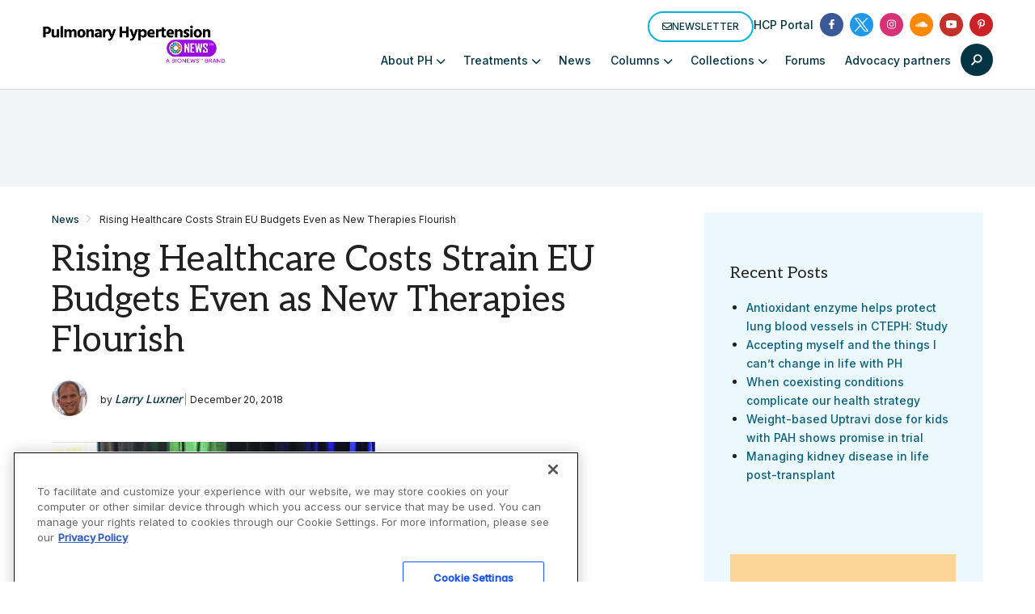

--- FILE ---
content_type: text/html; charset=utf-8
request_url: https://www.google.com/recaptcha/api2/aframe
body_size: 184
content:
<!DOCTYPE HTML><html><head><meta http-equiv="content-type" content="text/html; charset=UTF-8"></head><body><script nonce="_P3moGOGPc7UzzIa_gbUWQ">/** Anti-fraud and anti-abuse applications only. See google.com/recaptcha */ try{var clients={'sodar':'https://pagead2.googlesyndication.com/pagead/sodar?'};window.addEventListener("message",function(a){try{if(a.source===window.parent){var b=JSON.parse(a.data);var c=clients[b['id']];if(c){var d=document.createElement('img');d.src=c+b['params']+'&rc='+(localStorage.getItem("rc::a")?sessionStorage.getItem("rc::b"):"");window.document.body.appendChild(d);sessionStorage.setItem("rc::e",parseInt(sessionStorage.getItem("rc::e")||0)+1);localStorage.setItem("rc::h",'1769058397997');}}}catch(b){}});window.parent.postMessage("_grecaptcha_ready", "*");}catch(b){}</script></body></html>

--- FILE ---
content_type: application/javascript; charset=utf-8
request_url: https://secure.adnxs.com/getuidp?callback=jsonp_1769058397490_37326
body_size: -188
content:
jsonp_1769058397490_37326({"uid":"0"})

--- FILE ---
content_type: application/javascript; charset=utf-8
request_url: https://fundingchoicesmessages.google.com/f/AGSKWxXIyWoyOJrjEesQFZrU_9qDRUcB7_ffFzuilEeDU2p-3guq3bpgoUbOx5kLwbnEaii7bMANwgQm9SKPj7KsmSJYOeRN8ngAEquvom_gwLmIl7DyUfiYNiJqN2Q1ITCpjmMxna4CxxqqkNuqYfysLgMAEj2euRXHyA4D4OLCRHR5hQRzn-RG6W-p2yI=/_.bz/ads//tabunder/pop./ads/300._adsrv=/yhs/ads?
body_size: -1288
content:
window['25cd00f6-3b0b-4ad7-a69b-b6be8b79369f'] = true;

--- FILE ---
content_type: application/javascript; charset=utf-8
request_url: https://fundingchoicesmessages.google.com/f/AGSKWxXyuZfcPJQsff5RUt9VdCCtj3X4SENl-KWHs5Jx1pI6RcVBbnU1gqeZepTILHulFvykkaD9DaJmsMNHXFoNnQNaTPfNsA6Ccn1HlvbmZVaFK3u85Qf0DBzGpezo5IBtD9H98zfs?fccs=W251bGwsbnVsbCxudWxsLG51bGwsbnVsbCxudWxsLFsxNzY5MDU4MzkzLDczNTAwMDAwMF0sbnVsbCxudWxsLG51bGwsW251bGwsWzddXSwiaHR0cHM6Ly9wdWxtb25hcnloeXBlcnRlbnNpb25uZXdzLmNvbS9uZXdzL3Jpc2luZy1oZWFsdGhjYXJlLWNvc3RzLXN0cmFpbi1ldS1idWRnZXRzLW5ldy10aGVyYXBpZXMtZmxvdXJpc2gvIixudWxsLFtbOCwiOW9FQlItNW1xcW8iXSxbOSwiZW4tVVMiXSxbMTksIjIiXSxbMTcsIlswXSJdLFsyNCwiIl0sWzI1LCJbWzk1MzQwMjUyLDk1MzQwMjU0XV0iXSxbMjksImZhbHNlIl1dXQ
body_size: -222
content:
if (typeof __googlefc.fcKernelManager.run === 'function') {"use strict";this.default_ContributorServingResponseClientJs=this.default_ContributorServingResponseClientJs||{};(function(_){var window=this;
try{
var QH=function(a){this.A=_.t(a)};_.u(QH,_.J);var RH=_.ed(QH);var SH=function(a,b,c){this.B=a;this.params=b;this.j=c;this.l=_.F(this.params,4);this.o=new _.dh(this.B.document,_.O(this.params,3),new _.Qg(_.Qk(this.j)))};SH.prototype.run=function(){if(_.P(this.params,10)){var a=this.o;var b=_.eh(a);b=_.Od(b,4);_.ih(a,b)}a=_.Rk(this.j)?_.be(_.Rk(this.j)):new _.de;_.ee(a,9);_.F(a,4)!==1&&_.G(a,4,this.l===2||this.l===3?1:2);_.Fg(this.params,5)&&(b=_.O(this.params,5),_.hg(a,6,b));return a};var TH=function(){};TH.prototype.run=function(a,b){var c,d;return _.v(function(e){c=RH(b);d=(new SH(a,c,_.A(c,_.Pk,2))).run();return e.return({ia:_.L(d)})})};_.Tk(8,new TH);
}catch(e){_._DumpException(e)}
}).call(this,this.default_ContributorServingResponseClientJs);
// Google Inc.

//# sourceURL=/_/mss/boq-content-ads-contributor/_/js/k=boq-content-ads-contributor.ContributorServingResponseClientJs.en_US.9oEBR-5mqqo.es5.O/d=1/exm=kernel_loader,loader_js_executable/ed=1/rs=AJlcJMwtVrnwsvCgvFVyuqXAo8GMo9641A/m=web_iab_tcf_v2_signal_executable
__googlefc.fcKernelManager.run('\x5b\x5b\x5b8,\x22\x5bnull,\x5b\x5bnull,null,null,\\\x22https:\/\/fundingchoicesmessages.google.com\/f\/AGSKWxUs6TKIjZrpoISRUip1jNDaNck0aQ8sRd_WtiI5IFNdat-uw1KoGONX6siJI55UJc9mXWm18ylMTiO5jYOawxbZ1jJnlMqzwocEEXugi5Y02fhtqqRs2hku6BPVHGEmO0K-lqnR\\\x22\x5d,null,null,\x5bnull,null,null,\\\x22https:\/\/fundingchoicesmessages.google.com\/el\/AGSKWxWi9lDh2m5LbT-6Hk6AtAuLDpD9X5gn21iky2mjWvqxLCUE4xeN2xuZXO2ZQFZDd53M3Nph6OSQa1_5NL-zsARCLrRFg7JXjk4Flw_oSDMjN0tXlsbgQ8J7BT0JY5_FgHx5HCju\\\x22\x5d,null,\x5bnull,\x5b7\x5d\x5d\x5d,\\\x22pulmonaryhypertensionnews.com\\\x22,1,\\\x22en\\\x22,null,null,null,null,1\x5d\x22\x5d\x5d,\x5bnull,null,null,\x22https:\/\/fundingchoicesmessages.google.com\/f\/AGSKWxVXd2YzNpX8SYIU325isQWFoDF4JVG7VAXs2pa6NuxCLIhYHye8Al1wOmqhkLlC_nypXyTkfqNqbQePDD-UShj0qXTVbqpoLfktkgv2VXEd65_ptw1Vtoyeo_kuhKXtXygT7XMd\x22\x5d\x5d');}